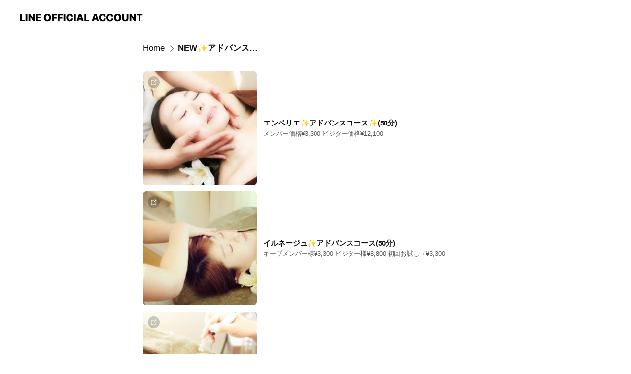

--- FILE ---
content_type: text/html; charset=utf-8
request_url: https://page.line.me/qob3281j/showcase/77912565028788
body_size: 11027
content:
<!DOCTYPE html><html lang="en"><script id="oa-script-list" type="application/json">https://page.line-scdn.net/_next/static/chunks/pages/_app-04a59534f1b6ba96.js,https://page.line-scdn.net/_next/static/chunks/pages/%5BsearchId%5D/%5BpluginSlug%5D/%5BpluginId%5D-ec684dc17f6f1078.js</script><head><meta charSet="UTF-8"/><meta name="viewport" content="width=device-width,initial-scale=1,minimum-scale=1,maximum-scale=1,user-scalable=no,viewport-fit=cover"/><link rel="apple-touch-icon" sizes="180x180" href="https://page.line-scdn.net/favicons/apple-touch-icon.png"/><link rel="icon" type="image/png" sizes="32x32" href="https://page.line-scdn.net/favicons/favicon-32x32.png"/><link rel="icon" type="image/png" sizes="16x16" href="https://page.line-scdn.net/favicons/favicon-16x16.png&quot;"/><link rel="mask-icon" href="https://page.line-scdn.net/favicons/safari-pinned-tab.svg" color="#4ecd00"/><link rel="shortcut icon" href="https://page.line-scdn.net/favicons/favicon.ico"/><meta name="theme-color" content="#ffffff"/><meta property="og:image" content="https://page-share.line.me//%40qob3281j/global/og_image.png?ts=1768820669637"/><meta name="twitter:card" content="summary_large_image"/><link rel="stylesheet" href="https://unpkg.com/swiper@6.8.1/swiper-bundle.min.css"/><title>NEW✨アドバンスコース✨ | メナード glass berry | LINE Official Account</title><meta property="og:title" content="NEW✨アドバンスコース✨ | メナード glass berry | LINE Official Account"/><meta name="twitter:title" content="NEW✨アドバンスコース✨ | メナード glass berry | LINE Official Account"/><link rel="canonical" href="https://page.line.me/qob3281j/showcase/77912565028788"/><meta property="line:service_name" content="Official Account"/><meta name="description" content="メナード glass berry&#x27;s LINE official account profile page. Add them as a friend for the latest news."/><link rel="preload" as="image" href="https://oa-profile-media.line-scdn.net/0hzOcijYulJWBeEDavcN1aNw5PKxFtcnxkOXcveiR3ODhwRztKYSwjbh50fgI7SylXBDcseQl7ejEVQD5jB3cjbjBGejsVeitdBxZrbQ1CPSsvempKEg/w720" media="(max-width: 360px)"/><link rel="preload" as="image" href="https://oa-profile-media.line-scdn.net/0hzOcijYulJWBeEDavcN1aNw5PKxFtcnxkOXcveiR3ODhwRztKYSwjbh50fgI7SylXBDcseQl7ejEVQD5jB3cjbjBGejsVeitdBxZrbQ1CPSsvempKEg/w960" media="(min-width: 360.1px)"/><meta name="next-head-count" content="19"/><link rel="preload" href="https://page.line-scdn.net/_next/static/css/6c56c7c442f9e637.css" as="style"/><link rel="stylesheet" href="https://page.line-scdn.net/_next/static/css/6c56c7c442f9e637.css" data-n-g=""/><link rel="preload" href="https://page.line-scdn.net/_next/static/css/838703645b96faea.css" as="style"/><link rel="stylesheet" href="https://page.line-scdn.net/_next/static/css/838703645b96faea.css" data-n-p=""/><noscript data-n-css=""></noscript><script defer="" nomodule="" src="https://page.line-scdn.net/_next/static/chunks/polyfills-c67a75d1b6f99dc8.js"></script><script src="https://page.line-scdn.net/_next/static/chunks/webpack-130e19885477412b.js" defer=""></script><script src="https://page.line-scdn.net/_next/static/chunks/framework-5d5971fdfab04833.js" defer=""></script><script src="https://page.line-scdn.net/_next/static/chunks/main-05d9c954f502a1b0.js" defer=""></script><script src="https://page.line-scdn.net/_next/static/chunks/e893f787-81841bf25f7a5b4d.js" defer=""></script><script src="https://page.line-scdn.net/_next/static/chunks/518-b33b01654ebc3704.js" defer=""></script><script src="https://page.line-scdn.net/_next/static/chunks/421-6db75eee1ddcc32a.js" defer=""></script><script src="https://page.line-scdn.net/_next/static/chunks/70-2befe84e3601a64e.js" defer=""></script><script src="https://page.line-scdn.net/_next/static/chunks/137-90ab3d3bd63e8e4a.js" defer=""></script><script src="https://page.line-scdn.net/_next/static/chunks/124-b469aeaada29d832.js" defer=""></script><script src="https://page.line-scdn.net/_next/static/chunks/423-d26e88c20d1ad3af.js" defer=""></script><script src="https://page.line-scdn.net/_next/static/chunks/913-0e0576b9d3accdb4.js" defer=""></script><script src="https://page.line-scdn.net/_next/static/wbE9r1btNEObkNSy-fn7d/_buildManifest.js" defer=""></script><script src="https://page.line-scdn.net/_next/static/wbE9r1btNEObkNSy-fn7d/_ssgManifest.js" defer=""></script></head><body class=""><div id="__next"><div class="wrap" style="--profile-button-color:#06c755"><header id="header" class="header header_web"><div class="header_wrap"><span class="header_logo"><svg xmlns="http://www.w3.org/2000/svg" fill="none" viewBox="0 0 250 17" class="header_logo_image" role="img" aria-label="LINE OFFICIAL ACCOUNT" title="LINE OFFICIAL ACCOUNT"><path fill="#000" d="M.118 16V1.204H3.88v11.771h6.121V16zm11.607 0V1.204h3.763V16zm6.009 0V1.204h3.189l5.916 8.541h.072V1.204h3.753V16h-3.158l-5.947-8.634h-.072V16zm15.176 0V1.204h10.14v3.025h-6.377V7.15h5.998v2.83h-5.998v2.994h6.378V16zm23.235.267c-4.491 0-7.3-2.943-7.3-7.66v-.02c0-4.707 2.83-7.65 7.3-7.65 4.502 0 7.311 2.943 7.311 7.65v.02c0 4.717-2.8 7.66-7.311 7.66m0-3.118c2.153 0 3.486-1.763 3.486-4.542v-.02c0-2.8-1.363-4.533-3.486-4.533-2.102 0-3.466 1.723-3.466 4.532v.02c0 2.81 1.354 4.543 3.466 4.543M65.291 16V1.204h10.07v3.025h-6.306v3.373h5.732v2.881h-5.732V16zm11.731 0V1.204h10.07v3.025h-6.307v3.373h5.732v2.881h-5.732V16zm11.73 0V1.204h3.764V16zm12.797.267c-4.44 0-7.198-2.84-7.198-7.67v-.01c0-4.83 2.779-7.65 7.198-7.65 3.866 0 6.542 2.481 6.676 5.793v.103h-3.62l-.021-.154c-.235-1.538-1.312-2.625-3.035-2.625-2.06 0-3.363 1.692-3.363 4.522v.01c0 2.861 1.313 4.563 3.374 4.563 1.63 0 2.789-1.015 3.045-2.666l.02-.112h3.62l-.01.112c-.133 3.312-2.84 5.784-6.686 5.784m8.47-.267V1.204h3.763V16zm5.189 0 4.983-14.796h4.604L129.778 16h-3.947l-.923-3.25h-4.83l-.923 3.25zm7.249-11.577-1.6 5.62h3.271l-1.599-5.62zM131.204 16V1.204h3.763v11.771h6.121V16zm14.868 0 4.983-14.796h4.604L160.643 16h-3.948l-.923-3.25h-4.83L150.02 16zm7.249-11.577-1.599 5.62h3.271l-1.6-5.62zm14.653 11.844c-4.44 0-7.198-2.84-7.198-7.67v-.01c0-4.83 2.779-7.65 7.198-7.65 3.866 0 6.542 2.481 6.675 5.793v.103h-3.619l-.021-.154c-.236-1.538-1.312-2.625-3.035-2.625-2.061 0-3.363 1.692-3.363 4.522v.01c0 2.861 1.312 4.563 3.373 4.563 1.631 0 2.789-1.015 3.046-2.666l.02-.112h3.62l-.01.112c-.134 3.312-2.841 5.784-6.686 5.784m15.258 0c-4.44 0-7.198-2.84-7.198-7.67v-.01c0-4.83 2.778-7.65 7.198-7.65 3.866 0 6.542 2.481 6.675 5.793v.103h-3.619l-.021-.154c-.236-1.538-1.312-2.625-3.035-2.625-2.061 0-3.363 1.692-3.363 4.522v.01c0 2.861 1.312 4.563 3.373 4.563 1.631 0 2.789-1.015 3.046-2.666l.02-.112h3.62l-.011.112c-.133 3.312-2.84 5.784-6.685 5.784m15.36 0c-4.491 0-7.3-2.943-7.3-7.66v-.02c0-4.707 2.83-7.65 7.3-7.65 4.502 0 7.311 2.943 7.311 7.65v.02c0 4.717-2.799 7.66-7.311 7.66m0-3.118c2.154 0 3.487-1.763 3.487-4.542v-.02c0-2.8-1.364-4.533-3.487-4.533-2.102 0-3.466 1.723-3.466 4.532v.02c0 2.81 1.354 4.543 3.466 4.543m15.514 3.118c-3.855 0-6.367-2.184-6.367-5.517V1.204h3.763v9.187c0 1.723.923 2.758 2.615 2.758 1.681 0 2.604-1.035 2.604-2.758V1.204h3.763v9.546c0 3.322-2.491 5.517-6.378 5.517M222.73 16V1.204h3.189l5.916 8.541h.072V1.204h3.753V16h-3.158l-5.947-8.634h-.072V16zm18.611 0V4.229h-4.081V1.204h11.915v3.025h-4.081V16z"></path></svg></span></div></header><div class="container"><div class="content"><nav aria-label="Breadcrumb" class="breadcrumb"><ol class="breadcrumb_list"><li class="breadcrumb_item"><a data-testid="link-with-next" class="breadcrumb_link" href="/qob3281j">Home</a></li><li class="breadcrumb_item"><a data-testid="link-with-next" class="breadcrumb_link" aria-current="page" href="/qob3281j/showcase/77912565028788">NEW✨アドバンスコース✨</a></li></ol></nav><section class="section section_collection" id="plugin-showcase-77912565028788" data-js-plugin="showcase"><div class="collection_plugin"><div class="collection_plugin_item"><div class="collection_image"><picture class="picture"><img class="image" alt=""/></picture><span class="icon_outlink" data-testid="external-link-icon"><svg xmlns="http://www.w3.org/2000/svg" data-laicon-version="15" viewBox="0 0 20 20"><g fill="#fff"><path d="M9.465 9.707l7.83-7.83.92.92-7.831 7.829-.92-.92z"></path><path d="M17.458 2.622H12.92v-1.3h5.838v5.826h-1.3V2.622zM2.65 4.23a.185.185 0 01.01-.02.474.474 0 01.095-.117.557.557 0 01.142-.097.218.218 0 01.078-.023h7.955v-1.3H2.976c-.442 0-.836.22-1.102.464-.258.238-.523.621-.523 1.077v12.794c0 1.089.9 1.703 1.703 1.703h12.55c.962 0 1.749-.683 1.749-1.585V9.167h-1.3v7.96c0 .064-.08.284-.448.284H3.053a.435.435 0 01-.283-.11.371.371 0 01-.12-.293V4.23z"></path></g></svg></span></div><div class="collection_info"><strong class="collection_title">エンベリエ✨アドバンスコース✨(50分)</strong><p class="collection_desc">メンバー価格¥3,300  ビジター価格¥12,100</p></div><a target="_blank" rel="noopener noreferrer ugc nofollow" href="https://www.menard.co.jp/shop/00632481s/menu/#menu" class="collection_link" data-testid="external-link"></a></div><div class="collection_plugin_item"><div class="collection_image"><picture class="picture"><img class="image" alt=""/></picture><span class="icon_outlink" data-testid="external-link-icon"><svg xmlns="http://www.w3.org/2000/svg" data-laicon-version="15" viewBox="0 0 20 20"><g fill="#fff"><path d="M9.465 9.707l7.83-7.83.92.92-7.831 7.829-.92-.92z"></path><path d="M17.458 2.622H12.92v-1.3h5.838v5.826h-1.3V2.622zM2.65 4.23a.185.185 0 01.01-.02.474.474 0 01.095-.117.557.557 0 01.142-.097.218.218 0 01.078-.023h7.955v-1.3H2.976c-.442 0-.836.22-1.102.464-.258.238-.523.621-.523 1.077v12.794c0 1.089.9 1.703 1.703 1.703h12.55c.962 0 1.749-.683 1.749-1.585V9.167h-1.3v7.96c0 .064-.08.284-.448.284H3.053a.435.435 0 01-.283-.11.371.371 0 01-.12-.293V4.23z"></path></g></svg></span></div><div class="collection_info"><strong class="collection_title">イルネージュ✨アドバンスコース(50分)</strong><p class="collection_desc">キープメンバー様¥3,300 ビジター様¥8,800 初回お試し→¥3,300</p></div><a target="_blank" rel="noopener noreferrer ugc nofollow" href="https://www.menard.co.jp/shop/00632481s/menu/#menu" class="collection_link" data-testid="external-link"></a></div><div class="collection_plugin_item"><div class="collection_image"><picture class="picture"><img class="image" alt=""/></picture><span class="icon_outlink" data-testid="external-link-icon"><svg xmlns="http://www.w3.org/2000/svg" data-laicon-version="15" viewBox="0 0 20 20"><g fill="#fff"><path d="M9.465 9.707l7.83-7.83.92.92-7.831 7.829-.92-.92z"></path><path d="M17.458 2.622H12.92v-1.3h5.838v5.826h-1.3V2.622zM2.65 4.23a.185.185 0 01.01-.02.474.474 0 01.095-.117.557.557 0 01.142-.097.218.218 0 01.078-.023h7.955v-1.3H2.976c-.442 0-.836.22-1.102.464-.258.238-.523.621-.523 1.077v12.794c0 1.089.9 1.703 1.703 1.703h12.55c.962 0 1.749-.683 1.749-1.585V9.167h-1.3v7.96c0 .064-.08.284-.448.284H3.053a.435.435 0 01-.283-.11.371.371 0 01-.12-.293V4.23z"></path></g></svg></span></div><div class="collection_info"><strong class="collection_title">リシアル♡アドバンスコース(50分)</strong><p class="collection_desc">キープメンバー様¥3,300 ビジター様￥6,600 初回お試し→¥3,300</p></div><a target="_blank" rel="noopener noreferrer ugc nofollow" href="https://www.menard.co.jp/shop/00632481s/menu/#menu" class="collection_link" data-testid="external-link"></a></div></div></section></div></div><div id="footer" class="footer"><div class="account_info"><span class="text">@qob3281j</span></div><div class="provider_info"><span class="text">© LY Corporation</span><div class="link_group"><a data-testid="link-with-next" class="link" href="/qob3281j/report">Report</a><a target="_self" rel="noopener" href="https://liff.line.me/1654867680-wGKa63aV/?utm_source=LINE&amp;utm_medium=referral&amp;utm_campaign=oa_profile_footer" class="link">Other official accounts</a></div></div></div></div></div><script src="https://static.line-scdn.net/liff/edge/versions/2.27.1/sdk.js"></script><script src="https://static.line-scdn.net/uts/edge/stable/uts.js"></script><script id="__NEXT_DATA__" type="application/json">{"props":{"pageProps":{"initialDataString":"{\"lang\":\"en\",\"origin\":\"web\",\"opener\":{},\"device\":\"Desktop\",\"lineAppVersion\":\"\",\"requestedSearchId\":\"qob3281j\",\"openQrModal\":false,\"isBusinessAccountLineMeDomain\":false,\"account\":{\"accountInfo\":{\"id\":\"14918594\",\"countryCode\":\"JP\",\"managingCountryCode\":\"JP\",\"basicSearchId\":\"@qob3281j\",\"subPageId\":\"77896148974598\",\"profileConfig\":{\"activateSearchId\":true,\"activateFollowerCount\":false},\"shareInfoImage\":\"https://page-share.line.me//%40qob3281j/global/og_image.png?ts=1768820669637\",\"friendCount\":519},\"profile\":{\"type\":\"basic\",\"name\":\"メナード glass berry\",\"badgeType\":\"certified\",\"profileImg\":{\"original\":\"https://profile.line-scdn.net/0h5YSDPjRpanZuPXmXr1sVIVJ4ZBsZE2w-Fl8kQ05oN0NGBX4gUFMkEkk7MkQUCHhwVlx3F0w4PUcU\",\"thumbs\":{\"xSmall\":\"https://profile.line-scdn.net/0h5YSDPjRpanZuPXmXr1sVIVJ4ZBsZE2w-Fl8kQ05oN0NGBX4gUFMkEkk7MkQUCHhwVlx3F0w4PUcU/preview\",\"small\":\"https://profile.line-scdn.net/0h5YSDPjRpanZuPXmXr1sVIVJ4ZBsZE2w-Fl8kQ05oN0NGBX4gUFMkEkk7MkQUCHhwVlx3F0w4PUcU/preview\",\"mid\":\"https://profile.line-scdn.net/0h5YSDPjRpanZuPXmXr1sVIVJ4ZBsZE2w-Fl8kQ05oN0NGBX4gUFMkEkk7MkQUCHhwVlx3F0w4PUcU/preview\",\"large\":\"https://profile.line-scdn.net/0h5YSDPjRpanZuPXmXr1sVIVJ4ZBsZE2w-Fl8kQ05oN0NGBX4gUFMkEkk7MkQUCHhwVlx3F0w4PUcU/preview\",\"xLarge\":\"https://profile.line-scdn.net/0h5YSDPjRpanZuPXmXr1sVIVJ4ZBsZE2w-Fl8kQ05oN0NGBX4gUFMkEkk7MkQUCHhwVlx3F0w4PUcU/preview\",\"xxLarge\":\"https://profile.line-scdn.net/0h5YSDPjRpanZuPXmXr1sVIVJ4ZBsZE2w-Fl8kQ05oN0NGBX4gUFMkEkk7MkQUCHhwVlx3F0w4PUcU/preview\"}},\"bgImg\":{\"original\":\"https://oa-profile-media.line-scdn.net/0hzOcijYulJWBeEDavcN1aNw5PKxFtcnxkOXcveiR3ODhwRztKYSwjbh50fgI7SylXBDcseQl7ejEVQD5jB3cjbjBGejsVeitdBxZrbQ1CPSsvempKEg\",\"thumbs\":{\"xSmall\":\"https://oa-profile-media.line-scdn.net/0hzOcijYulJWBeEDavcN1aNw5PKxFtcnxkOXcveiR3ODhwRztKYSwjbh50fgI7SylXBDcseQl7ejEVQD5jB3cjbjBGejsVeitdBxZrbQ1CPSsvempKEg/w120\",\"small\":\"https://oa-profile-media.line-scdn.net/0hzOcijYulJWBeEDavcN1aNw5PKxFtcnxkOXcveiR3ODhwRztKYSwjbh50fgI7SylXBDcseQl7ejEVQD5jB3cjbjBGejsVeitdBxZrbQ1CPSsvempKEg/w240\",\"mid\":\"https://oa-profile-media.line-scdn.net/0hzOcijYulJWBeEDavcN1aNw5PKxFtcnxkOXcveiR3ODhwRztKYSwjbh50fgI7SylXBDcseQl7ejEVQD5jB3cjbjBGejsVeitdBxZrbQ1CPSsvempKEg/w480\",\"large\":\"https://oa-profile-media.line-scdn.net/0hzOcijYulJWBeEDavcN1aNw5PKxFtcnxkOXcveiR3ODhwRztKYSwjbh50fgI7SylXBDcseQl7ejEVQD5jB3cjbjBGejsVeitdBxZrbQ1CPSsvempKEg/w720\",\"xLarge\":\"https://oa-profile-media.line-scdn.net/0hzOcijYulJWBeEDavcN1aNw5PKxFtcnxkOXcveiR3ODhwRztKYSwjbh50fgI7SylXBDcseQl7ejEVQD5jB3cjbjBGejsVeitdBxZrbQ1CPSsvempKEg/w960\",\"xxLarge\":\"https://oa-profile-media.line-scdn.net/0hzOcijYulJWBeEDavcN1aNw5PKxFtcnxkOXcveiR3ODhwRztKYSwjbh50fgI7SylXBDcseQl7ejEVQD5jB3cjbjBGejsVeitdBxZrbQ1CPSsvempKEg/w2400\"}},\"btnList\":[{\"type\":\"chat\",\"color\":\"#3c3e43\",\"label\":\"reservation\",\"reservationMsg\":\"お電話、公式LINE、HP、Instagram DMより受付\",\"chatReplyTimeDisplay\":false},{\"type\":\"call\",\"color\":\"#3c3e43\",\"label\":\"free\",\"callType\":\"oacall\",\"tel\":\"\"},{\"type\":\"rewardCard\",\"color\":\"#3c3e43\"},{\"type\":\"coupon\",\"color\":\"#3c3e43\"}],\"buttonColor\":\"#06c755\",\"info\":{\"statusMsg\":\"エステ✨トライアルクーポン配信中\",\"basicInfo\":{\"description\":\"☆お問い合わせ・ご予約はお電話、メッセージ、ホームページから\",\"id\":\"14918594\"}},\"oaCallable\":true,\"floatingBarMessageList\":[],\"actionButtonServiceUrls\":[{\"buttonType\":\"HOME\",\"url\":\"https://line.me/R/home/public/main?id=qob3281j\"},{\"buttonType\":\"COUPON\",\"url\":\"https://liff.line.me/1654883387-DxN9w07M/accounts/%40qob3281j/coupons\"},{\"buttonType\":\"SHOPCARD\",\"url\":\"https://liff.line.me/1654883656-XqwKRkd4/accounts/qob3281j/shopcards/01HG7XS8APS4VSC8YEF321VV9K\"}],\"displayInformation\":{\"workingTime\":null,\"budget\":null,\"callType\":null,\"oaCallable\":false,\"oaCallAnyway\":false,\"tel\":null,\"website\":null,\"address\":null,\"newAddress\":{\"postalCode\":\"6660245\",\"provinceName\":\"兵庫県\",\"cityName\":\"川辺郡猪名川町\",\"baseAddress\":\"つつじが丘2-26-15\",\"detailAddress\":null,\"lat\":34.8841033,\"lng\":135.3653617},\"oldAddressDeprecated\":true}},\"pluginList\":[{\"type\":\"showcase\",\"id\":\"77912565028788\",\"title\":\"NEW✨アドバンスコース✨\",\"content\":{\"type\":\"general\",\"viewType\":\"list\",\"itemList\":[{\"type\":\"showcaseItem\",\"id\":\"77915173887247\",\"linkUrl\":\"https://www.menard.co.jp/shop/00632481s/menu/#menu\",\"item\":{\"type\":\"photo\",\"title\":\"エンベリエ✨アドバンスコース✨(50分)\",\"body\":\"メンバー価格¥3,300  ビジター価格¥12,100\",\"img\":{\"original\":\"https://oa-profile-media.line-scdn.net/0hJh5kKL8kFUcIEj-T4mNqECdNGzY7cEwSN3ZfJiwTSmt1dVsUKHFfJCwOQ3F1J05DZiAKciVCHiAjI1RDZCBfJiwSSjIkKgUQNSBaJg\",\"thumbs\":{\"xSmall\":\"https://oa-profile-media.line-scdn.net/0hJh5kKL8kFUcIEj-T4mNqECdNGzY7cEwSN3ZfJiwTSmt1dVsUKHFfJCwOQ3F1J05DZiAKciVCHiAjI1RDZCBfJiwSSjIkKgUQNSBaJg/w120\",\"small\":\"https://oa-profile-media.line-scdn.net/0hJh5kKL8kFUcIEj-T4mNqECdNGzY7cEwSN3ZfJiwTSmt1dVsUKHFfJCwOQ3F1J05DZiAKciVCHiAjI1RDZCBfJiwSSjIkKgUQNSBaJg/w240\",\"mid\":\"https://oa-profile-media.line-scdn.net/0hJh5kKL8kFUcIEj-T4mNqECdNGzY7cEwSN3ZfJiwTSmt1dVsUKHFfJCwOQ3F1J05DZiAKciVCHiAjI1RDZCBfJiwSSjIkKgUQNSBaJg/w480\",\"large\":\"https://oa-profile-media.line-scdn.net/0hJh5kKL8kFUcIEj-T4mNqECdNGzY7cEwSN3ZfJiwTSmt1dVsUKHFfJCwOQ3F1J05DZiAKciVCHiAjI1RDZCBfJiwSSjIkKgUQNSBaJg/w720\",\"xLarge\":\"https://oa-profile-media.line-scdn.net/0hJh5kKL8kFUcIEj-T4mNqECdNGzY7cEwSN3ZfJiwTSmt1dVsUKHFfJCwOQ3F1J05DZiAKciVCHiAjI1RDZCBfJiwSSjIkKgUQNSBaJg/w960\",\"xxLarge\":\"https://oa-profile-media.line-scdn.net/0hJh5kKL8kFUcIEj-T4mNqECdNGzY7cEwSN3ZfJiwTSmt1dVsUKHFfJCwOQ3F1J05DZiAKciVCHiAjI1RDZCBfJiwSSjIkKgUQNSBaJg/w2400\"}}}},{\"type\":\"showcaseItem\",\"id\":\"77915173887255\",\"linkUrl\":\"https://www.menard.co.jp/shop/00632481s/menu/#menu\",\"item\":{\"type\":\"photo\",\"title\":\"イルネージュ✨アドバンスコース(50分)\",\"body\":\"キープメンバー様¥3,300 ビジター様¥8,800\u003cbr\u003e初回お試し→¥3,300\",\"img\":{\"original\":\"https://oa-profile-media.line-scdn.net/0hvV58uR93KXkIQQOt4jBWLiceJwg7I3B7YXI0GCRAIFV3dmgtKCI0TX1dfhkhJnJ4MCUyTXhHIh0sJWZ9ZHNjGCxBcgwkeTkuNXNmGA\",\"thumbs\":{\"xSmall\":\"https://oa-profile-media.line-scdn.net/0hvV58uR93KXkIQQOt4jBWLiceJwg7I3B7YXI0GCRAIFV3dmgtKCI0TX1dfhkhJnJ4MCUyTXhHIh0sJWZ9ZHNjGCxBcgwkeTkuNXNmGA/w120\",\"small\":\"https://oa-profile-media.line-scdn.net/0hvV58uR93KXkIQQOt4jBWLiceJwg7I3B7YXI0GCRAIFV3dmgtKCI0TX1dfhkhJnJ4MCUyTXhHIh0sJWZ9ZHNjGCxBcgwkeTkuNXNmGA/w240\",\"mid\":\"https://oa-profile-media.line-scdn.net/0hvV58uR93KXkIQQOt4jBWLiceJwg7I3B7YXI0GCRAIFV3dmgtKCI0TX1dfhkhJnJ4MCUyTXhHIh0sJWZ9ZHNjGCxBcgwkeTkuNXNmGA/w480\",\"large\":\"https://oa-profile-media.line-scdn.net/0hvV58uR93KXkIQQOt4jBWLiceJwg7I3B7YXI0GCRAIFV3dmgtKCI0TX1dfhkhJnJ4MCUyTXhHIh0sJWZ9ZHNjGCxBcgwkeTkuNXNmGA/w720\",\"xLarge\":\"https://oa-profile-media.line-scdn.net/0hvV58uR93KXkIQQOt4jBWLiceJwg7I3B7YXI0GCRAIFV3dmgtKCI0TX1dfhkhJnJ4MCUyTXhHIh0sJWZ9ZHNjGCxBcgwkeTkuNXNmGA/w960\",\"xxLarge\":\"https://oa-profile-media.line-scdn.net/0hvV58uR93KXkIQQOt4jBWLiceJwg7I3B7YXI0GCRAIFV3dmgtKCI0TX1dfhkhJnJ4MCUyTXhHIh0sJWZ9ZHNjGCxBcgwkeTkuNXNmGA/w2400\"}}}},{\"type\":\"showcaseItem\",\"id\":\"77915173887253\",\"linkUrl\":\"https://www.menard.co.jp/shop/00632481s/menu/#menu\",\"item\":{\"type\":\"photo\",\"title\":\"リシアル♡アドバンスコース(50分)\",\"body\":\"キープメンバー様¥3,300 ビジター様￥6,600\u003cbr\u003e初回お試し→¥3,300\",\"img\":{\"original\":\"https://oa-profile-media.line-scdn.net/0hh3RCK6UmNxxvOh3IhUtIS0BlOW1cWG4fV1lxKU5paTBCDSNIT1l8KB4mOX8RCWxLAAkte0s8YHxCAiQYAwh9fUs6bmlDAidLUgh4fQ\",\"thumbs\":{\"xSmall\":\"https://oa-profile-media.line-scdn.net/0hh3RCK6UmNxxvOh3IhUtIS0BlOW1cWG4fV1lxKU5paTBCDSNIT1l8KB4mOX8RCWxLAAkte0s8YHxCAiQYAwh9fUs6bmlDAidLUgh4fQ/w120\",\"small\":\"https://oa-profile-media.line-scdn.net/0hh3RCK6UmNxxvOh3IhUtIS0BlOW1cWG4fV1lxKU5paTBCDSNIT1l8KB4mOX8RCWxLAAkte0s8YHxCAiQYAwh9fUs6bmlDAidLUgh4fQ/w240\",\"mid\":\"https://oa-profile-media.line-scdn.net/0hh3RCK6UmNxxvOh3IhUtIS0BlOW1cWG4fV1lxKU5paTBCDSNIT1l8KB4mOX8RCWxLAAkte0s8YHxCAiQYAwh9fUs6bmlDAidLUgh4fQ/w480\",\"large\":\"https://oa-profile-media.line-scdn.net/0hh3RCK6UmNxxvOh3IhUtIS0BlOW1cWG4fV1lxKU5paTBCDSNIT1l8KB4mOX8RCWxLAAkte0s8YHxCAiQYAwh9fUs6bmlDAidLUgh4fQ/w720\",\"xLarge\":\"https://oa-profile-media.line-scdn.net/0hh3RCK6UmNxxvOh3IhUtIS0BlOW1cWG4fV1lxKU5paTBCDSNIT1l8KB4mOX8RCWxLAAkte0s8YHxCAiQYAwh9fUs6bmlDAidLUgh4fQ/w960\",\"xxLarge\":\"https://oa-profile-media.line-scdn.net/0hh3RCK6UmNxxvOh3IhUtIS0BlOW1cWG4fV1lxKU5paTBCDSNIT1l8KB4mOX8RCWxLAAkte0s8YHxCAiQYAwh9fUs6bmlDAidLUgh4fQ/w2400\"}}}}]}},{\"type\":\"coupon\",\"id\":\"82365614606628\",\"content\":{\"itemList\":[{\"type\":\"coupon\",\"id\":\"01KF35M4GDTH159N9F7W3C8VJT\",\"couponType\":\"discount\",\"schemeUrl\":\"https://liff.line.me/1654883387-DxN9w07M/c/01KF35M4GDTH159N9F7W3C8VJT\",\"startDate\":\"2026-01-01\",\"endDate\":\"2026-12-31\",\"allowMultiUse\":false,\"item\":{\"type\":\"photo\",\"title\":\"[ご新規]フェイシャルエステ アドバンスコース(イルネージュ50分) ¥8,800→¥3,300✨\",\"body\":\"\",\"img\":{\"original\":\"https://oa-coupon.line-scdn.net/0hbOVh4phLPWBrES6vQ9hCN0hQJwMbeSgoBSk2RxBOfVIUIypiBH8iVhpBZ1VHJHo_VyBzAkwZYQITIXlmVnJ0Q04SN1UUcnpi\",\"thumbs\":{\"xSmall\":\"https://oa-coupon.line-scdn.net/0hbOVh4phLPWBrES6vQ9hCN0hQJwMbeSgoBSk2RxBOfVIUIypiBH8iVhpBZ1VHJHo_VyBzAkwZYQITIXlmVnJ0Q04SN1UUcnpi/w150\",\"small\":\"https://oa-coupon.line-scdn.net/0hbOVh4phLPWBrES6vQ9hCN0hQJwMbeSgoBSk2RxBOfVIUIypiBH8iVhpBZ1VHJHo_VyBzAkwZYQITIXlmVnJ0Q04SN1UUcnpi/w150\",\"mid\":\"https://oa-coupon.line-scdn.net/0hbOVh4phLPWBrES6vQ9hCN0hQJwMbeSgoBSk2RxBOfVIUIypiBH8iVhpBZ1VHJHo_VyBzAkwZYQITIXlmVnJ0Q04SN1UUcnpi\",\"large\":\"https://oa-coupon.line-scdn.net/0hbOVh4phLPWBrES6vQ9hCN0hQJwMbeSgoBSk2RxBOfVIUIypiBH8iVhpBZ1VHJHo_VyBzAkwZYQITIXlmVnJ0Q04SN1UUcnpi\",\"xLarge\":\"https://oa-coupon.line-scdn.net/0hbOVh4phLPWBrES6vQ9hCN0hQJwMbeSgoBSk2RxBOfVIUIypiBH8iVhpBZ1VHJHo_VyBzAkwZYQITIXlmVnJ0Q04SN1UUcnpi\",\"xxLarge\":\"https://oa-coupon.line-scdn.net/0hbOVh4phLPWBrES6vQ9hCN0hQJwMbeSgoBSk2RxBOfVIUIypiBH8iVhpBZ1VHJHo_VyBzAkwZYQITIXlmVnJ0Q04SN1UUcnpi\"}}}}]}},{\"type\":\"healthSafety\",\"id\":\"616810677495138\",\"content\":{\"disinfectSterilizeFacilities\":true,\"storeVentilation\":true,\"disinfectChangeSeats\":true,\"installSterilizeDisinfectSolution\":true,\"installPartitionPlate\":true,\"wearMasks\":true,\"washHands\":true,\"maskRequired\":true,\"checkTemperature\":true,\"sickNotAllowed\":true,\"adjustVisitorSeatInterval\":true,\"electronicPayment\":true}},{\"type\":\"media\",\"id\":\"225152471242244\",\"content\":{\"itemList\":[]}},{\"type\":\"rewardCard\",\"id\":\"82365614606629\",\"content\":{\"itemList\":[{\"id\":\"01HG7XS8APS4VSC8YEF321VV9K\",\"type\":\"rewardCard\",\"lineChUrl\":\"https://liff.line.me/1654883656-XqwKRkd4/accounts/qob3281j/shopcards/01HG7XS8APS4VSC8YEF321VV9K\",\"voucherName\":\"スペシャルケア✨500円OFF\",\"numberOfPoints\":20}]}},{\"type\":\"showcase\",\"id\":\"576612098855020\",\"title\":\"お客様に安心してご利用いただくために\",\"content\":{\"type\":\"general\",\"viewType\":\"list\",\"itemList\":[{\"type\":\"showcaseItem\",\"id\":\"576615668985580\",\"linkUrl\":\"https://www.menard.co.jp/salon/safety_info/index.html\",\"item\":{\"type\":\"photo\",\"title\":\"サロン内での衛生管理対策\",\"body\":\"全てのお客様にキレイと安心をお届けするために(タップでHPへ移動します)\",\"img\":{\"original\":\"https://oa-profile-media.line-scdn.net/0hTyDSmxltC1Z5KhiZXtl0ASl1BSdKSFJSHk0BTDpRCDMxcU9SMzsBYipjCDQ2cQdhIw0CTy5BVAcyehBVIE0NWBd8VDUifgdSGR4PY194Ex0IQER8NQ\",\"thumbs\":{\"xSmall\":\"https://oa-profile-media.line-scdn.net/0hTyDSmxltC1Z5KhiZXtl0ASl1BSdKSFJSHk0BTDpRCDMxcU9SMzsBYipjCDQ2cQdhIw0CTy5BVAcyehBVIE0NWBd8VDUifgdSGR4PY194Ex0IQER8NQ/w120\",\"small\":\"https://oa-profile-media.line-scdn.net/0hTyDSmxltC1Z5KhiZXtl0ASl1BSdKSFJSHk0BTDpRCDMxcU9SMzsBYipjCDQ2cQdhIw0CTy5BVAcyehBVIE0NWBd8VDUifgdSGR4PY194Ex0IQER8NQ/w240\",\"mid\":\"https://oa-profile-media.line-scdn.net/0hTyDSmxltC1Z5KhiZXtl0ASl1BSdKSFJSHk0BTDpRCDMxcU9SMzsBYipjCDQ2cQdhIw0CTy5BVAcyehBVIE0NWBd8VDUifgdSGR4PY194Ex0IQER8NQ/w480\",\"large\":\"https://oa-profile-media.line-scdn.net/0hTyDSmxltC1Z5KhiZXtl0ASl1BSdKSFJSHk0BTDpRCDMxcU9SMzsBYipjCDQ2cQdhIw0CTy5BVAcyehBVIE0NWBd8VDUifgdSGR4PY194Ex0IQER8NQ/w720\",\"xLarge\":\"https://oa-profile-media.line-scdn.net/0hTyDSmxltC1Z5KhiZXtl0ASl1BSdKSFJSHk0BTDpRCDMxcU9SMzsBYipjCDQ2cQdhIw0CTy5BVAcyehBVIE0NWBd8VDUifgdSGR4PY194Ex0IQER8NQ/w960\",\"xxLarge\":\"https://oa-profile-media.line-scdn.net/0hTyDSmxltC1Z5KhiZXtl0ASl1BSdKSFJSHk0BTDpRCDMxcU9SMzsBYipjCDQ2cQdhIw0CTy5BVAcyehBVIE0NWBd8VDUifgdSGR4PY194Ex0IQER8NQ/w2400\"}}}}]}},{\"type\":\"signboard\",\"id\":\"77909646743475\",\"title\":\"求人情報\",\"content\":{\"item\":{\"type\":\"photo\",\"title\":\"求人情報\",\"body\":\"☆エステセラピスト(ビューティアドバイザー)募集中☆ \u003cbr\u003e\u003cbr\u003e ありがとう！！と感謝されるお仕事💆‍♀️始めてみませんか？\u003cbr\u003e あなたもお客様もキレイになれるお仕事♡それが\\\"エステセラピスト✨\u003cbr\u003e＂ 未経験、子育てと両立、サイドワーク、定年後、美容に携わりたい、将来お店を持ちたい などなど、ご自身のライフスタイルに合わせて活動できます♬ \u003cbr\u003e学歴、年齢不問です！やってみたいという思いがあれば大丈夫です♡ \u003cbr\u003e\u003cbr\u003e仕事内容:エステ施術、化粧品販売、商品お届け\u003cbr\u003e\u003cbr\u003e 報酬:フルコミッション制(完全歩合制) \u003cbr\u003e\u003cbr\u003e 詳しくは店舗へお問い合わせ下さい♬\u003cbr\u003e\u003cbr\u003e\u003cbr\u003e☆サロンオーナー、代行店店長　募集☆\u003cbr\u003e自分のお店が持ちたい☆\u003cbr\u003e美容に関わるお仕事がしたい！\u003cbr\u003e空きスペースを有効活用したい♫\u003cbr\u003e\u003cbr\u003e独立開業支援制度あります^_^\u003cbr\u003e何でもご相談下さい♡\",\"img\":{\"original\":\"https://oa-profile-media.line-scdn.net/0hTvNtm0qkC1lzDRWUwvR0DiNSBShAb1JdFGoBQzANEAECRkxaE28PbzNyVToWVgduKSoCQCRmVAg4XRBaKmoNbzNtUDoVSgVaKRcPag19ExICZ0RzPw\",\"thumbs\":{\"xSmall\":\"https://oa-profile-media.line-scdn.net/0hTvNtm0qkC1lzDRWUwvR0DiNSBShAb1JdFGoBQzANEAECRkxaE28PbzNyVToWVgduKSoCQCRmVAg4XRBaKmoNbzNtUDoVSgVaKRcPag19ExICZ0RzPw/w120\",\"small\":\"https://oa-profile-media.line-scdn.net/0hTvNtm0qkC1lzDRWUwvR0DiNSBShAb1JdFGoBQzANEAECRkxaE28PbzNyVToWVgduKSoCQCRmVAg4XRBaKmoNbzNtUDoVSgVaKRcPag19ExICZ0RzPw/w240\",\"mid\":\"https://oa-profile-media.line-scdn.net/0hTvNtm0qkC1lzDRWUwvR0DiNSBShAb1JdFGoBQzANEAECRkxaE28PbzNyVToWVgduKSoCQCRmVAg4XRBaKmoNbzNtUDoVSgVaKRcPag19ExICZ0RzPw/w480\",\"large\":\"https://oa-profile-media.line-scdn.net/0hTvNtm0qkC1lzDRWUwvR0DiNSBShAb1JdFGoBQzANEAECRkxaE28PbzNyVToWVgduKSoCQCRmVAg4XRBaKmoNbzNtUDoVSgVaKRcPag19ExICZ0RzPw/w720\",\"xLarge\":\"https://oa-profile-media.line-scdn.net/0hTvNtm0qkC1lzDRWUwvR0DiNSBShAb1JdFGoBQzANEAECRkxaE28PbzNyVToWVgduKSoCQCRmVAg4XRBaKmoNbzNtUDoVSgVaKRcPag19ExICZ0RzPw/w960\",\"xxLarge\":\"https://oa-profile-media.line-scdn.net/0hTvNtm0qkC1lzDRWUwvR0DiNSBShAb1JdFGoBQzANEAECRkxaE28PbzNyVToWVgduKSoCQCRmVAg4XRBaKmoNbzNtUDoVSgVaKRcPag19ExICZ0RzPw/w2400\"}}}}},{\"type\":\"information\",\"id\":\"14918594\",\"content\":{\"introduction\":\"☆お問い合わせ・ご予約はお電話、メッセージ、ホームページから\",\"workingTimes\":[{\"salesType\":\"onSale\",\"salesTimeText\":\"09:30 - 19:00\"}],\"businessHoursMemo\":\"9:30-19:00（最終受付17:30、日曜定休日)\",\"callType\":\"oacall\",\"oaCallable\":true,\"tel\":\"preventRemoval\",\"webSites\":{\"items\":[{\"title\":\"WebSite\",\"url\":\"http://www.menard.co.jp/shop/00632481s/\"},{\"title\":\"WebSite\",\"url\":\"https://beauty.hotpepper.jp/smartphone/kr/slnH000406504/\"},{\"title\":\"Book\",\"url\":\"http://www.menard.co.jp/shop/00632481s/\"}]},\"paymentMethod\":{\"type\":\"creditCardAvailable\",\"creditCardList\":[\"visa\",\"mastercard\",\"jcb\",\"diners\",\"amex\",\"linePay\"]},\"facilities\":{\"seatCount\":0,\"hasPrivateRoom\":false,\"hasWiFi\":false,\"hasParkingLot\":true,\"hasSmokingArea\":false,\"smokingFree\":false,\"hasOutlet\":false},\"access\":{\"nearestStationList\":[\"阪急バスつつじが丘三丁目\"],\"address\":{\"postalCode\":\"6660245\",\"detail\":\"兵庫県 川辺郡猪名川町 つつじが丘2-26-15\"},\"coordinates\":{\"lat\":34.8841033,\"lng\":135.3653617},\"mapUrl\":\"https://maps.googleapis.com/maps/api/staticmap?key=AIzaSyCmbTfxB3uMZpzVX9NYKqByC1RRi2jIjf0\u0026channel=Line_Account\u0026scale=2\u0026size=400x200\u0026center=34.8842033%2C135.3653617\u0026markers=scale%3A2%7Cicon%3Ahttps%3A%2F%2Fpage.line-scdn.net%2F_%2Fimages%2FmapPin.v1.png%7C34.8841033%2C135.3653617\u0026language=en\u0026region=\u0026signature=SYURsUAwpk7UaHzEOjHxN1BplUE%3D\"}}},{\"type\":\"recommendation\",\"id\":\"RecommendationPlugin\",\"content\":{\"i2i\":{\"itemList\":[{\"accountId\":\"803mybgq\",\"name\":\"エレガンス コスメティックス\",\"img\":{\"original\":\"https://profile.line-scdn.net/0hIxLOArvxFldxNgQa9LRpAE1zGDoGGBAfCQMNNwQyHWcOU1gHSFlYNFRmSzddBlgCH1QKMQFhH2ZU\",\"thumbs\":{\"xSmall\":\"https://profile.line-scdn.net/0hIxLOArvxFldxNgQa9LRpAE1zGDoGGBAfCQMNNwQyHWcOU1gHSFlYNFRmSzddBlgCH1QKMQFhH2ZU/preview\",\"small\":\"https://profile.line-scdn.net/0hIxLOArvxFldxNgQa9LRpAE1zGDoGGBAfCQMNNwQyHWcOU1gHSFlYNFRmSzddBlgCH1QKMQFhH2ZU/preview\",\"mid\":\"https://profile.line-scdn.net/0hIxLOArvxFldxNgQa9LRpAE1zGDoGGBAfCQMNNwQyHWcOU1gHSFlYNFRmSzddBlgCH1QKMQFhH2ZU/preview\",\"large\":\"https://profile.line-scdn.net/0hIxLOArvxFldxNgQa9LRpAE1zGDoGGBAfCQMNNwQyHWcOU1gHSFlYNFRmSzddBlgCH1QKMQFhH2ZU/preview\",\"xLarge\":\"https://profile.line-scdn.net/0hIxLOArvxFldxNgQa9LRpAE1zGDoGGBAfCQMNNwQyHWcOU1gHSFlYNFRmSzddBlgCH1QKMQFhH2ZU/preview\",\"xxLarge\":\"https://profile.line-scdn.net/0hIxLOArvxFldxNgQa9LRpAE1zGDoGGBAfCQMNNwQyHWcOU1gHSFlYNFRmSzddBlgCH1QKMQFhH2ZU/preview\"}},\"badgeType\":\"certified\",\"friendCount\":41415,\"pluginIconList\":[]},{\"accountId\":\"kbs5956m\",\"name\":\"湘南美容クリニック\",\"img\":{\"original\":\"https://profile.line-scdn.net/0hUqKl1VCcCl52FRVicE11CUpQBDMBOwwWDnBAMAFGAWdbdUsPTyFFMFUSVGleJ0QOQnJGMABFUmwL\",\"thumbs\":{\"xSmall\":\"https://profile.line-scdn.net/0hUqKl1VCcCl52FRVicE11CUpQBDMBOwwWDnBAMAFGAWdbdUsPTyFFMFUSVGleJ0QOQnJGMABFUmwL/preview\",\"small\":\"https://profile.line-scdn.net/0hUqKl1VCcCl52FRVicE11CUpQBDMBOwwWDnBAMAFGAWdbdUsPTyFFMFUSVGleJ0QOQnJGMABFUmwL/preview\",\"mid\":\"https://profile.line-scdn.net/0hUqKl1VCcCl52FRVicE11CUpQBDMBOwwWDnBAMAFGAWdbdUsPTyFFMFUSVGleJ0QOQnJGMABFUmwL/preview\",\"large\":\"https://profile.line-scdn.net/0hUqKl1VCcCl52FRVicE11CUpQBDMBOwwWDnBAMAFGAWdbdUsPTyFFMFUSVGleJ0QOQnJGMABFUmwL/preview\",\"xLarge\":\"https://profile.line-scdn.net/0hUqKl1VCcCl52FRVicE11CUpQBDMBOwwWDnBAMAFGAWdbdUsPTyFFMFUSVGleJ0QOQnJGMABFUmwL/preview\",\"xxLarge\":\"https://profile.line-scdn.net/0hUqKl1VCcCl52FRVicE11CUpQBDMBOwwWDnBAMAFGAWdbdUsPTyFFMFUSVGleJ0QOQnJGMABFUmwL/preview\"}},\"badgeType\":\"certified\",\"friendCount\":3197212,\"pluginIconList\":[]},{\"accountId\":\"678vktxf\",\"name\":\"Cafe Cuore ☕️🍧\",\"img\":{\"original\":\"https://profile.line-scdn.net/0hw7Wo4pm2KBhqFjqzrxRXT1ZTJnUdOC5QEiQ1e0cRISAVL2xNVCJhdxseJXpEJjweVnBjLRwTfikT\",\"thumbs\":{\"xSmall\":\"https://profile.line-scdn.net/0hw7Wo4pm2KBhqFjqzrxRXT1ZTJnUdOC5QEiQ1e0cRISAVL2xNVCJhdxseJXpEJjweVnBjLRwTfikT/preview\",\"small\":\"https://profile.line-scdn.net/0hw7Wo4pm2KBhqFjqzrxRXT1ZTJnUdOC5QEiQ1e0cRISAVL2xNVCJhdxseJXpEJjweVnBjLRwTfikT/preview\",\"mid\":\"https://profile.line-scdn.net/0hw7Wo4pm2KBhqFjqzrxRXT1ZTJnUdOC5QEiQ1e0cRISAVL2xNVCJhdxseJXpEJjweVnBjLRwTfikT/preview\",\"large\":\"https://profile.line-scdn.net/0hw7Wo4pm2KBhqFjqzrxRXT1ZTJnUdOC5QEiQ1e0cRISAVL2xNVCJhdxseJXpEJjweVnBjLRwTfikT/preview\",\"xLarge\":\"https://profile.line-scdn.net/0hw7Wo4pm2KBhqFjqzrxRXT1ZTJnUdOC5QEiQ1e0cRISAVL2xNVCJhdxseJXpEJjweVnBjLRwTfikT/preview\",\"xxLarge\":\"https://profile.line-scdn.net/0hw7Wo4pm2KBhqFjqzrxRXT1ZTJnUdOC5QEiQ1e0cRISAVL2xNVCJhdxseJXpEJjweVnBjLRwTfikT/preview\"}},\"badgeType\":\"certified\",\"friendCount\":3610,\"pluginIconList\":[]},{\"accountId\":\"739ssfda\",\"name\":\"アルビオン 堺髙島屋\",\"img\":{\"original\":\"https://profile.line-scdn.net/0hUki03jujCkRUSSLTcgp1E2gMBCkjZwwMLC1MJHIcXSN-eE0bbHxHI3gdBiFxfEwSantDISJKUyAu\",\"thumbs\":{\"xSmall\":\"https://profile.line-scdn.net/0hUki03jujCkRUSSLTcgp1E2gMBCkjZwwMLC1MJHIcXSN-eE0bbHxHI3gdBiFxfEwSantDISJKUyAu/preview\",\"small\":\"https://profile.line-scdn.net/0hUki03jujCkRUSSLTcgp1E2gMBCkjZwwMLC1MJHIcXSN-eE0bbHxHI3gdBiFxfEwSantDISJKUyAu/preview\",\"mid\":\"https://profile.line-scdn.net/0hUki03jujCkRUSSLTcgp1E2gMBCkjZwwMLC1MJHIcXSN-eE0bbHxHI3gdBiFxfEwSantDISJKUyAu/preview\",\"large\":\"https://profile.line-scdn.net/0hUki03jujCkRUSSLTcgp1E2gMBCkjZwwMLC1MJHIcXSN-eE0bbHxHI3gdBiFxfEwSantDISJKUyAu/preview\",\"xLarge\":\"https://profile.line-scdn.net/0hUki03jujCkRUSSLTcgp1E2gMBCkjZwwMLC1MJHIcXSN-eE0bbHxHI3gdBiFxfEwSantDISJKUyAu/preview\",\"xxLarge\":\"https://profile.line-scdn.net/0hUki03jujCkRUSSLTcgp1E2gMBCkjZwwMLC1MJHIcXSN-eE0bbHxHI3gdBiFxfEwSantDISJKUyAu/preview\"}},\"badgeType\":\"certified\",\"friendCount\":2046,\"pluginIconList\":[]},{\"accountId\":\"331bxbdv\",\"name\":\"スマートカラーkirei池田\",\"img\":{\"original\":\"https://profile.line-scdn.net/0hkqpw7ILFNF5NDh1h1QlLCXFLOjM6IDIWNWFyP2xaPzxlNiQKdmp6MDsOa2k1OXQJcz97PW8MP2hm\",\"thumbs\":{\"xSmall\":\"https://profile.line-scdn.net/0hkqpw7ILFNF5NDh1h1QlLCXFLOjM6IDIWNWFyP2xaPzxlNiQKdmp6MDsOa2k1OXQJcz97PW8MP2hm/preview\",\"small\":\"https://profile.line-scdn.net/0hkqpw7ILFNF5NDh1h1QlLCXFLOjM6IDIWNWFyP2xaPzxlNiQKdmp6MDsOa2k1OXQJcz97PW8MP2hm/preview\",\"mid\":\"https://profile.line-scdn.net/0hkqpw7ILFNF5NDh1h1QlLCXFLOjM6IDIWNWFyP2xaPzxlNiQKdmp6MDsOa2k1OXQJcz97PW8MP2hm/preview\",\"large\":\"https://profile.line-scdn.net/0hkqpw7ILFNF5NDh1h1QlLCXFLOjM6IDIWNWFyP2xaPzxlNiQKdmp6MDsOa2k1OXQJcz97PW8MP2hm/preview\",\"xLarge\":\"https://profile.line-scdn.net/0hkqpw7ILFNF5NDh1h1QlLCXFLOjM6IDIWNWFyP2xaPzxlNiQKdmp6MDsOa2k1OXQJcz97PW8MP2hm/preview\",\"xxLarge\":\"https://profile.line-scdn.net/0hkqpw7ILFNF5NDh1h1QlLCXFLOjM6IDIWNWFyP2xaPzxlNiQKdmp6MDsOa2k1OXQJcz97PW8MP2hm/preview\"}},\"badgeType\":\"certified\",\"friendCount\":1085,\"pluginIconList\":[]},{\"accountId\":\"082skxxw\",\"name\":\"パレフローラ　川西阪急店\",\"img\":{\"original\":\"https://profile.line-scdn.net/0hpYqoDQwyL3ZMFj120exQIXBTIRs7OCk-NCVoE2EQckBncT8ndSRnR2tGcEU2Jmh3I3YyFzwTdEc2\",\"thumbs\":{\"xSmall\":\"https://profile.line-scdn.net/0hpYqoDQwyL3ZMFj120exQIXBTIRs7OCk-NCVoE2EQckBncT8ndSRnR2tGcEU2Jmh3I3YyFzwTdEc2/preview\",\"small\":\"https://profile.line-scdn.net/0hpYqoDQwyL3ZMFj120exQIXBTIRs7OCk-NCVoE2EQckBncT8ndSRnR2tGcEU2Jmh3I3YyFzwTdEc2/preview\",\"mid\":\"https://profile.line-scdn.net/0hpYqoDQwyL3ZMFj120exQIXBTIRs7OCk-NCVoE2EQckBncT8ndSRnR2tGcEU2Jmh3I3YyFzwTdEc2/preview\",\"large\":\"https://profile.line-scdn.net/0hpYqoDQwyL3ZMFj120exQIXBTIRs7OCk-NCVoE2EQckBncT8ndSRnR2tGcEU2Jmh3I3YyFzwTdEc2/preview\",\"xLarge\":\"https://profile.line-scdn.net/0hpYqoDQwyL3ZMFj120exQIXBTIRs7OCk-NCVoE2EQckBncT8ndSRnR2tGcEU2Jmh3I3YyFzwTdEc2/preview\",\"xxLarge\":\"https://profile.line-scdn.net/0hpYqoDQwyL3ZMFj120exQIXBTIRs7OCk-NCVoE2EQckBncT8ndSRnR2tGcEU2Jmh3I3YyFzwTdEc2/preview\"}},\"badgeType\":\"certified\",\"friendCount\":909,\"pluginIconList\":[]},{\"accountId\":\"094omvxo\",\"name\":\"oli-oli beauty salon\",\"img\":{\"original\":\"https://profile.line-scdn.net/0hiFegzXWmNmlYHiGCM6VJPmRbOAQvMDAhIHFxWikaaF4ifnFrYnwsBnwabgknfXk6Yy8tWH4aPAoh\",\"thumbs\":{\"xSmall\":\"https://profile.line-scdn.net/0hiFegzXWmNmlYHiGCM6VJPmRbOAQvMDAhIHFxWikaaF4ifnFrYnwsBnwabgknfXk6Yy8tWH4aPAoh/preview\",\"small\":\"https://profile.line-scdn.net/0hiFegzXWmNmlYHiGCM6VJPmRbOAQvMDAhIHFxWikaaF4ifnFrYnwsBnwabgknfXk6Yy8tWH4aPAoh/preview\",\"mid\":\"https://profile.line-scdn.net/0hiFegzXWmNmlYHiGCM6VJPmRbOAQvMDAhIHFxWikaaF4ifnFrYnwsBnwabgknfXk6Yy8tWH4aPAoh/preview\",\"large\":\"https://profile.line-scdn.net/0hiFegzXWmNmlYHiGCM6VJPmRbOAQvMDAhIHFxWikaaF4ifnFrYnwsBnwabgknfXk6Yy8tWH4aPAoh/preview\",\"xLarge\":\"https://profile.line-scdn.net/0hiFegzXWmNmlYHiGCM6VJPmRbOAQvMDAhIHFxWikaaF4ifnFrYnwsBnwabgknfXk6Yy8tWH4aPAoh/preview\",\"xxLarge\":\"https://profile.line-scdn.net/0hiFegzXWmNmlYHiGCM6VJPmRbOAQvMDAhIHFxWikaaF4ifnFrYnwsBnwabgknfXk6Yy8tWH4aPAoh/preview\"}},\"badgeType\":\"certified\",\"friendCount\":998,\"pluginIconList\":[]},{\"accountId\":\"796qexnf\",\"name\":\"eur3 ゆめタウン久留米店\",\"img\":{\"original\":\"https://profile.line-scdn.net/0hrDoIzhXSLWtSMDuFcl1SPG51IwYlHisjKlc3DiI3I1p2CT06aV8wWSI0dwx3AT45OwZlD3A1egl_\",\"thumbs\":{\"xSmall\":\"https://profile.line-scdn.net/0hrDoIzhXSLWtSMDuFcl1SPG51IwYlHisjKlc3DiI3I1p2CT06aV8wWSI0dwx3AT45OwZlD3A1egl_/preview\",\"small\":\"https://profile.line-scdn.net/0hrDoIzhXSLWtSMDuFcl1SPG51IwYlHisjKlc3DiI3I1p2CT06aV8wWSI0dwx3AT45OwZlD3A1egl_/preview\",\"mid\":\"https://profile.line-scdn.net/0hrDoIzhXSLWtSMDuFcl1SPG51IwYlHisjKlc3DiI3I1p2CT06aV8wWSI0dwx3AT45OwZlD3A1egl_/preview\",\"large\":\"https://profile.line-scdn.net/0hrDoIzhXSLWtSMDuFcl1SPG51IwYlHisjKlc3DiI3I1p2CT06aV8wWSI0dwx3AT45OwZlD3A1egl_/preview\",\"xLarge\":\"https://profile.line-scdn.net/0hrDoIzhXSLWtSMDuFcl1SPG51IwYlHisjKlc3DiI3I1p2CT06aV8wWSI0dwx3AT45OwZlD3A1egl_/preview\",\"xxLarge\":\"https://profile.line-scdn.net/0hrDoIzhXSLWtSMDuFcl1SPG51IwYlHisjKlc3DiI3I1p2CT06aV8wWSI0dwx3AT45OwZlD3A1egl_/preview\"}},\"badgeType\":\"certified\",\"friendCount\":1503,\"pluginIconList\":[]},{\"accountId\":\"nwh1059r\",\"name\":\"ハリマ堂化粧品店\",\"img\":{\"original\":\"https://profile.line-scdn.net/0hO1ufHuhUEB5IHwPOBgJvSXRaHnM_MRZWMCoNKm0WSH1mfVJAIHsNeD9MTCgyf1NJcn4LcD8XSnps\",\"thumbs\":{\"xSmall\":\"https://profile.line-scdn.net/0hO1ufHuhUEB5IHwPOBgJvSXRaHnM_MRZWMCoNKm0WSH1mfVJAIHsNeD9MTCgyf1NJcn4LcD8XSnps/preview\",\"small\":\"https://profile.line-scdn.net/0hO1ufHuhUEB5IHwPOBgJvSXRaHnM_MRZWMCoNKm0WSH1mfVJAIHsNeD9MTCgyf1NJcn4LcD8XSnps/preview\",\"mid\":\"https://profile.line-scdn.net/0hO1ufHuhUEB5IHwPOBgJvSXRaHnM_MRZWMCoNKm0WSH1mfVJAIHsNeD9MTCgyf1NJcn4LcD8XSnps/preview\",\"large\":\"https://profile.line-scdn.net/0hO1ufHuhUEB5IHwPOBgJvSXRaHnM_MRZWMCoNKm0WSH1mfVJAIHsNeD9MTCgyf1NJcn4LcD8XSnps/preview\",\"xLarge\":\"https://profile.line-scdn.net/0hO1ufHuhUEB5IHwPOBgJvSXRaHnM_MRZWMCoNKm0WSH1mfVJAIHsNeD9MTCgyf1NJcn4LcD8XSnps/preview\",\"xxLarge\":\"https://profile.line-scdn.net/0hO1ufHuhUEB5IHwPOBgJvSXRaHnM_MRZWMCoNKm0WSH1mfVJAIHsNeD9MTCgyf1NJcn4LcD8XSnps/preview\"}},\"badgeType\":\"certified\",\"friendCount\":976,\"pluginIconList\":[\"coupon\",\"rewardCard\"]},{\"accountId\":\"717fugja\",\"name\":\"どうもと音楽教室事務局\",\"img\":{\"original\":\"https://profile.line-scdn.net/0hb62smAO7PRkPCi0WVBpCTjNPM3R4JDtRd2R3eH1ZNy8rbX1IMj8gfSlYZSArOH1MMD52dyxYNypy\",\"thumbs\":{\"xSmall\":\"https://profile.line-scdn.net/0hb62smAO7PRkPCi0WVBpCTjNPM3R4JDtRd2R3eH1ZNy8rbX1IMj8gfSlYZSArOH1MMD52dyxYNypy/preview\",\"small\":\"https://profile.line-scdn.net/0hb62smAO7PRkPCi0WVBpCTjNPM3R4JDtRd2R3eH1ZNy8rbX1IMj8gfSlYZSArOH1MMD52dyxYNypy/preview\",\"mid\":\"https://profile.line-scdn.net/0hb62smAO7PRkPCi0WVBpCTjNPM3R4JDtRd2R3eH1ZNy8rbX1IMj8gfSlYZSArOH1MMD52dyxYNypy/preview\",\"large\":\"https://profile.line-scdn.net/0hb62smAO7PRkPCi0WVBpCTjNPM3R4JDtRd2R3eH1ZNy8rbX1IMj8gfSlYZSArOH1MMD52dyxYNypy/preview\",\"xLarge\":\"https://profile.line-scdn.net/0hb62smAO7PRkPCi0WVBpCTjNPM3R4JDtRd2R3eH1ZNy8rbX1IMj8gfSlYZSArOH1MMD52dyxYNypy/preview\",\"xxLarge\":\"https://profile.line-scdn.net/0hb62smAO7PRkPCi0WVBpCTjNPM3R4JDtRd2R3eH1ZNy8rbX1IMj8gfSlYZSArOH1MMD52dyxYNypy/preview\"}},\"badgeType\":\"certified\",\"friendCount\":223,\"pluginIconList\":[]},{\"accountId\":\"qcg3268c\",\"name\":\"Ａコープみわ店\",\"img\":{\"original\":\"https://profile.line-scdn.net/0hSuktG-78DFpWDSGmEHJzDWpIAjchIwoSLmhBaXENVz8sOExfbWMUaXNdW2krPxlZY2pLP3RaV2x4\",\"thumbs\":{\"xSmall\":\"https://profile.line-scdn.net/0hSuktG-78DFpWDSGmEHJzDWpIAjchIwoSLmhBaXENVz8sOExfbWMUaXNdW2krPxlZY2pLP3RaV2x4/preview\",\"small\":\"https://profile.line-scdn.net/0hSuktG-78DFpWDSGmEHJzDWpIAjchIwoSLmhBaXENVz8sOExfbWMUaXNdW2krPxlZY2pLP3RaV2x4/preview\",\"mid\":\"https://profile.line-scdn.net/0hSuktG-78DFpWDSGmEHJzDWpIAjchIwoSLmhBaXENVz8sOExfbWMUaXNdW2krPxlZY2pLP3RaV2x4/preview\",\"large\":\"https://profile.line-scdn.net/0hSuktG-78DFpWDSGmEHJzDWpIAjchIwoSLmhBaXENVz8sOExfbWMUaXNdW2krPxlZY2pLP3RaV2x4/preview\",\"xLarge\":\"https://profile.line-scdn.net/0hSuktG-78DFpWDSGmEHJzDWpIAjchIwoSLmhBaXENVz8sOExfbWMUaXNdW2krPxlZY2pLP3RaV2x4/preview\",\"xxLarge\":\"https://profile.line-scdn.net/0hSuktG-78DFpWDSGmEHJzDWpIAjchIwoSLmhBaXENVz8sOExfbWMUaXNdW2krPxlZY2pLP3RaV2x4/preview\"}},\"badgeType\":\"certified\",\"friendCount\":1468,\"pluginIconList\":[\"coupon\",\"rewardCard\"]},{\"accountId\":\"935combi\",\"name\":\"かつアンドかつ伊丹大鹿店\",\"img\":{\"original\":\"https://profile.line-scdn.net/0hnvY_pzbDMVlkJi_RfHpODlhjPzQTCDcRHEkqa0F2ZjocRn8LCxB4a0AjbmBMQSRaWUMtPhR2Zj5O\",\"thumbs\":{\"xSmall\":\"https://profile.line-scdn.net/0hnvY_pzbDMVlkJi_RfHpODlhjPzQTCDcRHEkqa0F2ZjocRn8LCxB4a0AjbmBMQSRaWUMtPhR2Zj5O/preview\",\"small\":\"https://profile.line-scdn.net/0hnvY_pzbDMVlkJi_RfHpODlhjPzQTCDcRHEkqa0F2ZjocRn8LCxB4a0AjbmBMQSRaWUMtPhR2Zj5O/preview\",\"mid\":\"https://profile.line-scdn.net/0hnvY_pzbDMVlkJi_RfHpODlhjPzQTCDcRHEkqa0F2ZjocRn8LCxB4a0AjbmBMQSRaWUMtPhR2Zj5O/preview\",\"large\":\"https://profile.line-scdn.net/0hnvY_pzbDMVlkJi_RfHpODlhjPzQTCDcRHEkqa0F2ZjocRn8LCxB4a0AjbmBMQSRaWUMtPhR2Zj5O/preview\",\"xLarge\":\"https://profile.line-scdn.net/0hnvY_pzbDMVlkJi_RfHpODlhjPzQTCDcRHEkqa0F2ZjocRn8LCxB4a0AjbmBMQSRaWUMtPhR2Zj5O/preview\",\"xxLarge\":\"https://profile.line-scdn.net/0hnvY_pzbDMVlkJi_RfHpODlhjPzQTCDcRHEkqa0F2ZjocRn8LCxB4a0AjbmBMQSRaWUMtPhR2Zj5O/preview\"}},\"badgeType\":\"certified\",\"friendCount\":1554,\"pluginIconList\":[]},{\"accountId\":\"762bgziy\",\"name\":\"【夢楽染】吹田店\",\"img\":{\"original\":\"https://profile.line-scdn.net/0hP4BT1POUDxt_LSeycWZwTENoAXYIAwlTB0tFelx6AiJXGktJR0sXKlItUCxbGx8dS08UflwtAiMA\",\"thumbs\":{\"xSmall\":\"https://profile.line-scdn.net/0hP4BT1POUDxt_LSeycWZwTENoAXYIAwlTB0tFelx6AiJXGktJR0sXKlItUCxbGx8dS08UflwtAiMA/preview\",\"small\":\"https://profile.line-scdn.net/0hP4BT1POUDxt_LSeycWZwTENoAXYIAwlTB0tFelx6AiJXGktJR0sXKlItUCxbGx8dS08UflwtAiMA/preview\",\"mid\":\"https://profile.line-scdn.net/0hP4BT1POUDxt_LSeycWZwTENoAXYIAwlTB0tFelx6AiJXGktJR0sXKlItUCxbGx8dS08UflwtAiMA/preview\",\"large\":\"https://profile.line-scdn.net/0hP4BT1POUDxt_LSeycWZwTENoAXYIAwlTB0tFelx6AiJXGktJR0sXKlItUCxbGx8dS08UflwtAiMA/preview\",\"xLarge\":\"https://profile.line-scdn.net/0hP4BT1POUDxt_LSeycWZwTENoAXYIAwlTB0tFelx6AiJXGktJR0sXKlItUCxbGx8dS08UflwtAiMA/preview\",\"xxLarge\":\"https://profile.line-scdn.net/0hP4BT1POUDxt_LSeycWZwTENoAXYIAwlTB0tFelx6AiJXGktJR0sXKlItUCxbGx8dS08UflwtAiMA/preview\"}},\"badgeType\":\"certified\",\"friendCount\":854,\"pluginIconList\":[]},{\"accountId\":\"431haqwf\",\"name\":\"ラシット西宮阪急\",\"img\":{\"original\":\"https://profile.line-scdn.net/0hwdWHut9DKEtqMTyo0x1XHFZ0JiYdHy4DElI1L0g1c34TBmYcUlUzKEdidn8QVWlIUVdneEg1JHwV\",\"thumbs\":{\"xSmall\":\"https://profile.line-scdn.net/0hwdWHut9DKEtqMTyo0x1XHFZ0JiYdHy4DElI1L0g1c34TBmYcUlUzKEdidn8QVWlIUVdneEg1JHwV/preview\",\"small\":\"https://profile.line-scdn.net/0hwdWHut9DKEtqMTyo0x1XHFZ0JiYdHy4DElI1L0g1c34TBmYcUlUzKEdidn8QVWlIUVdneEg1JHwV/preview\",\"mid\":\"https://profile.line-scdn.net/0hwdWHut9DKEtqMTyo0x1XHFZ0JiYdHy4DElI1L0g1c34TBmYcUlUzKEdidn8QVWlIUVdneEg1JHwV/preview\",\"large\":\"https://profile.line-scdn.net/0hwdWHut9DKEtqMTyo0x1XHFZ0JiYdHy4DElI1L0g1c34TBmYcUlUzKEdidn8QVWlIUVdneEg1JHwV/preview\",\"xLarge\":\"https://profile.line-scdn.net/0hwdWHut9DKEtqMTyo0x1XHFZ0JiYdHy4DElI1L0g1c34TBmYcUlUzKEdidn8QVWlIUVdneEg1JHwV/preview\",\"xxLarge\":\"https://profile.line-scdn.net/0hwdWHut9DKEtqMTyo0x1XHFZ0JiYdHy4DElI1L0g1c34TBmYcUlUzKEdidn8QVWlIUVdneEg1JHwV/preview\"}},\"badgeType\":\"certified\",\"friendCount\":483,\"pluginIconList\":[]},{\"accountId\":\"084branw\",\"name\":\"Si･Shu･Nonアクロスモール春日店\",\"img\":{\"original\":\"https://profile.line-scdn.net/0hjnvoA7fjNUFLFiRwMMRKFndTOyw8ODMJM3d5ITkRO3ljcnBDdyRzJjlGYnlhJ3pHfnB_IGpGa3Jv\",\"thumbs\":{\"xSmall\":\"https://profile.line-scdn.net/0hjnvoA7fjNUFLFiRwMMRKFndTOyw8ODMJM3d5ITkRO3ljcnBDdyRzJjlGYnlhJ3pHfnB_IGpGa3Jv/preview\",\"small\":\"https://profile.line-scdn.net/0hjnvoA7fjNUFLFiRwMMRKFndTOyw8ODMJM3d5ITkRO3ljcnBDdyRzJjlGYnlhJ3pHfnB_IGpGa3Jv/preview\",\"mid\":\"https://profile.line-scdn.net/0hjnvoA7fjNUFLFiRwMMRKFndTOyw8ODMJM3d5ITkRO3ljcnBDdyRzJjlGYnlhJ3pHfnB_IGpGa3Jv/preview\",\"large\":\"https://profile.line-scdn.net/0hjnvoA7fjNUFLFiRwMMRKFndTOyw8ODMJM3d5ITkRO3ljcnBDdyRzJjlGYnlhJ3pHfnB_IGpGa3Jv/preview\",\"xLarge\":\"https://profile.line-scdn.net/0hjnvoA7fjNUFLFiRwMMRKFndTOyw8ODMJM3d5ITkRO3ljcnBDdyRzJjlGYnlhJ3pHfnB_IGpGa3Jv/preview\",\"xxLarge\":\"https://profile.line-scdn.net/0hjnvoA7fjNUFLFiRwMMRKFndTOyw8ODMJM3d5ITkRO3ljcnBDdyRzJjlGYnlhJ3pHfnB_IGpGa3Jv/preview\"}},\"badgeType\":\"certified\",\"friendCount\":902,\"pluginIconList\":[]},{\"accountId\":\"905ycyer\",\"name\":\"dot.hair 伊丹本店\",\"img\":{\"original\":\"https://profile.line-scdn.net/0hr0Anex3KLR98FznoVoRSSEBSI3ILOStXBHRqKw4TICxXdD8aRHEyfwwUeicGIGlIQHI3KlkSIX1X\",\"thumbs\":{\"xSmall\":\"https://profile.line-scdn.net/0hr0Anex3KLR98FznoVoRSSEBSI3ILOStXBHRqKw4TICxXdD8aRHEyfwwUeicGIGlIQHI3KlkSIX1X/preview\",\"small\":\"https://profile.line-scdn.net/0hr0Anex3KLR98FznoVoRSSEBSI3ILOStXBHRqKw4TICxXdD8aRHEyfwwUeicGIGlIQHI3KlkSIX1X/preview\",\"mid\":\"https://profile.line-scdn.net/0hr0Anex3KLR98FznoVoRSSEBSI3ILOStXBHRqKw4TICxXdD8aRHEyfwwUeicGIGlIQHI3KlkSIX1X/preview\",\"large\":\"https://profile.line-scdn.net/0hr0Anex3KLR98FznoVoRSSEBSI3ILOStXBHRqKw4TICxXdD8aRHEyfwwUeicGIGlIQHI3KlkSIX1X/preview\",\"xLarge\":\"https://profile.line-scdn.net/0hr0Anex3KLR98FznoVoRSSEBSI3ILOStXBHRqKw4TICxXdD8aRHEyfwwUeicGIGlIQHI3KlkSIX1X/preview\",\"xxLarge\":\"https://profile.line-scdn.net/0hr0Anex3KLR98FznoVoRSSEBSI3ILOStXBHRqKw4TICxXdD8aRHEyfwwUeicGIGlIQHI3KlkSIX1X/preview\"}},\"badgeType\":\"certified\",\"friendCount\":717,\"pluginIconList\":[]},{\"accountId\":\"118hwmep\",\"name\":\"コーナン　川西西多田店\",\"img\":{\"original\":\"https://profile.line-scdn.net/0hqlSDDiwHLkNuPQZejDVRFFJ4IC4ZEygLFgtickw5dnVKDGgVW1xmcBtqcCcRWDpAVQthdUg_IHtE\",\"thumbs\":{\"xSmall\":\"https://profile.line-scdn.net/0hqlSDDiwHLkNuPQZejDVRFFJ4IC4ZEygLFgtickw5dnVKDGgVW1xmcBtqcCcRWDpAVQthdUg_IHtE/preview\",\"small\":\"https://profile.line-scdn.net/0hqlSDDiwHLkNuPQZejDVRFFJ4IC4ZEygLFgtickw5dnVKDGgVW1xmcBtqcCcRWDpAVQthdUg_IHtE/preview\",\"mid\":\"https://profile.line-scdn.net/0hqlSDDiwHLkNuPQZejDVRFFJ4IC4ZEygLFgtickw5dnVKDGgVW1xmcBtqcCcRWDpAVQthdUg_IHtE/preview\",\"large\":\"https://profile.line-scdn.net/0hqlSDDiwHLkNuPQZejDVRFFJ4IC4ZEygLFgtickw5dnVKDGgVW1xmcBtqcCcRWDpAVQthdUg_IHtE/preview\",\"xLarge\":\"https://profile.line-scdn.net/0hqlSDDiwHLkNuPQZejDVRFFJ4IC4ZEygLFgtickw5dnVKDGgVW1xmcBtqcCcRWDpAVQthdUg_IHtE/preview\",\"xxLarge\":\"https://profile.line-scdn.net/0hqlSDDiwHLkNuPQZejDVRFFJ4IC4ZEygLFgtickw5dnVKDGgVW1xmcBtqcCcRWDpAVQthdUg_IHtE/preview\"}},\"badgeType\":\"certified\",\"friendCount\":4404,\"pluginIconList\":[]},{\"accountId\":\"950wvmeh\",\"name\":\"HAIR’S GATE／へアーズゲート\",\"img\":{\"original\":\"https://profile.line-scdn.net/0hjBV8AcQtNW1rQStDATpKOlcEOwAcbzMlEy5_AhpAPl8TcHA6UicuAkpDb18UcSBsXyF8X0lDOwpD\",\"thumbs\":{\"xSmall\":\"https://profile.line-scdn.net/0hjBV8AcQtNW1rQStDATpKOlcEOwAcbzMlEy5_AhpAPl8TcHA6UicuAkpDb18UcSBsXyF8X0lDOwpD/preview\",\"small\":\"https://profile.line-scdn.net/0hjBV8AcQtNW1rQStDATpKOlcEOwAcbzMlEy5_AhpAPl8TcHA6UicuAkpDb18UcSBsXyF8X0lDOwpD/preview\",\"mid\":\"https://profile.line-scdn.net/0hjBV8AcQtNW1rQStDATpKOlcEOwAcbzMlEy5_AhpAPl8TcHA6UicuAkpDb18UcSBsXyF8X0lDOwpD/preview\",\"large\":\"https://profile.line-scdn.net/0hjBV8AcQtNW1rQStDATpKOlcEOwAcbzMlEy5_AhpAPl8TcHA6UicuAkpDb18UcSBsXyF8X0lDOwpD/preview\",\"xLarge\":\"https://profile.line-scdn.net/0hjBV8AcQtNW1rQStDATpKOlcEOwAcbzMlEy5_AhpAPl8TcHA6UicuAkpDb18UcSBsXyF8X0lDOwpD/preview\",\"xxLarge\":\"https://profile.line-scdn.net/0hjBV8AcQtNW1rQStDATpKOlcEOwAcbzMlEy5_AhpAPl8TcHA6UicuAkpDb18UcSBsXyF8X0lDOwpD/preview\"}},\"badgeType\":\"certified\",\"friendCount\":79298,\"pluginIconList\":[]},{\"accountId\":\"265esagj\",\"name\":\"Agu hair\",\"img\":{\"original\":\"https://profile.line-scdn.net/0hS95T20e1DBYILRuzdjBzQTRoAnt_AwpecBxEdywpBXIgG0NIPUNLcil_UnN3GB4UPU4WInorU3Jx\",\"thumbs\":{\"xSmall\":\"https://profile.line-scdn.net/0hS95T20e1DBYILRuzdjBzQTRoAnt_AwpecBxEdywpBXIgG0NIPUNLcil_UnN3GB4UPU4WInorU3Jx/preview\",\"small\":\"https://profile.line-scdn.net/0hS95T20e1DBYILRuzdjBzQTRoAnt_AwpecBxEdywpBXIgG0NIPUNLcil_UnN3GB4UPU4WInorU3Jx/preview\",\"mid\":\"https://profile.line-scdn.net/0hS95T20e1DBYILRuzdjBzQTRoAnt_AwpecBxEdywpBXIgG0NIPUNLcil_UnN3GB4UPU4WInorU3Jx/preview\",\"large\":\"https://profile.line-scdn.net/0hS95T20e1DBYILRuzdjBzQTRoAnt_AwpecBxEdywpBXIgG0NIPUNLcil_UnN3GB4UPU4WInorU3Jx/preview\",\"xLarge\":\"https://profile.line-scdn.net/0hS95T20e1DBYILRuzdjBzQTRoAnt_AwpecBxEdywpBXIgG0NIPUNLcil_UnN3GB4UPU4WInorU3Jx/preview\",\"xxLarge\":\"https://profile.line-scdn.net/0hS95T20e1DBYILRuzdjBzQTRoAnt_AwpecBxEdywpBXIgG0NIPUNLcil_UnN3GB4UPU4WInorU3Jx/preview\"}},\"badgeType\":\"certified\",\"friendCount\":580265,\"pluginIconList\":[]},{\"accountId\":\"536kwhlf\",\"name\":\"REGINA CLINIC\",\"img\":{\"original\":\"https://profile.line-scdn.net/0hIwEvhQu5Flh4DwfLh2ppD0RKGDUPIRAQAG0KPFoGGGoHOlNZRjpfOgoKQW5WNlYGR2gKagkKQGBX\",\"thumbs\":{\"xSmall\":\"https://profile.line-scdn.net/0hIwEvhQu5Flh4DwfLh2ppD0RKGDUPIRAQAG0KPFoGGGoHOlNZRjpfOgoKQW5WNlYGR2gKagkKQGBX/preview\",\"small\":\"https://profile.line-scdn.net/0hIwEvhQu5Flh4DwfLh2ppD0RKGDUPIRAQAG0KPFoGGGoHOlNZRjpfOgoKQW5WNlYGR2gKagkKQGBX/preview\",\"mid\":\"https://profile.line-scdn.net/0hIwEvhQu5Flh4DwfLh2ppD0RKGDUPIRAQAG0KPFoGGGoHOlNZRjpfOgoKQW5WNlYGR2gKagkKQGBX/preview\",\"large\":\"https://profile.line-scdn.net/0hIwEvhQu5Flh4DwfLh2ppD0RKGDUPIRAQAG0KPFoGGGoHOlNZRjpfOgoKQW5WNlYGR2gKagkKQGBX/preview\",\"xLarge\":\"https://profile.line-scdn.net/0hIwEvhQu5Flh4DwfLh2ppD0RKGDUPIRAQAG0KPFoGGGoHOlNZRjpfOgoKQW5WNlYGR2gKagkKQGBX/preview\",\"xxLarge\":\"https://profile.line-scdn.net/0hIwEvhQu5Flh4DwfLh2ppD0RKGDUPIRAQAG0KPFoGGGoHOlNZRjpfOgoKQW5WNlYGR2gKagkKQGBX/preview\"}},\"badgeType\":\"certified\",\"friendCount\":394339,\"pluginIconList\":[]},{\"accountId\":\"539uzuvd\",\"name\":\"スタジオチャオ中山寺\",\"img\":{\"original\":\"https://profile.line-scdn.net/0h5aLim4ETak5xEHiTMiEVGU1VZCMGPmwGCXQheANHMnxeJH9MHn8nLABFYSxUd3oeGSZyL11FNyla\",\"thumbs\":{\"xSmall\":\"https://profile.line-scdn.net/0h5aLim4ETak5xEHiTMiEVGU1VZCMGPmwGCXQheANHMnxeJH9MHn8nLABFYSxUd3oeGSZyL11FNyla/preview\",\"small\":\"https://profile.line-scdn.net/0h5aLim4ETak5xEHiTMiEVGU1VZCMGPmwGCXQheANHMnxeJH9MHn8nLABFYSxUd3oeGSZyL11FNyla/preview\",\"mid\":\"https://profile.line-scdn.net/0h5aLim4ETak5xEHiTMiEVGU1VZCMGPmwGCXQheANHMnxeJH9MHn8nLABFYSxUd3oeGSZyL11FNyla/preview\",\"large\":\"https://profile.line-scdn.net/0h5aLim4ETak5xEHiTMiEVGU1VZCMGPmwGCXQheANHMnxeJH9MHn8nLABFYSxUd3oeGSZyL11FNyla/preview\",\"xLarge\":\"https://profile.line-scdn.net/0h5aLim4ETak5xEHiTMiEVGU1VZCMGPmwGCXQheANHMnxeJH9MHn8nLABFYSxUd3oeGSZyL11FNyla/preview\",\"xxLarge\":\"https://profile.line-scdn.net/0h5aLim4ETak5xEHiTMiEVGU1VZCMGPmwGCXQheANHMnxeJH9MHn8nLABFYSxUd3oeGSZyL11FNyla/preview\"}},\"badgeType\":\"certified\",\"friendCount\":1748,\"pluginIconList\":[]}],\"recommendationCreatedDate\":\"20260119\"}}}]},\"userRelation\":{\"friendshipType\":\"unknown\",\"favorite\":\"unknown\"}}","lang":"en","bodyAttributes":"","i18n":null}},"page":"/[searchId]/[pluginSlug]/[pluginId]","query":{"searchId":"qob3281j","pluginSlug":"showcase","pluginId":"77912565028788"},"buildId":"wbE9r1btNEObkNSy-fn7d","assetPrefix":"https://page.line-scdn.net","isFallback":false,"appGip":true,"scriptLoader":[]}</script></body></html>